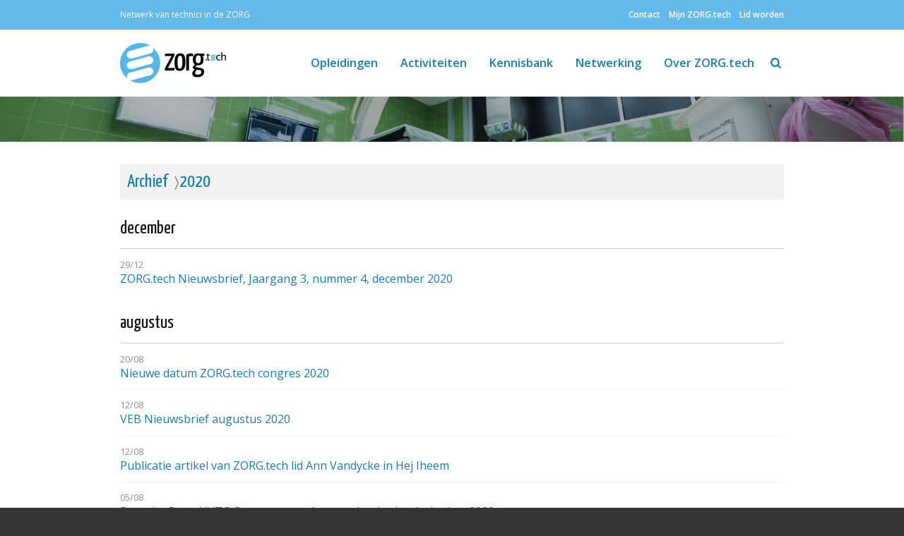

--- FILE ---
content_type: text/html; charset=UTF-8
request_url: https://www.zorg.tech/k/n773/news/archive/19742/2020
body_size: 6091
content:
<!DOCTYPE html>
<!--[if lt IE 9 ]><html lang="nl" class="no-js no-transform no-flexbox"><![endif]-->
<!--[if IE 9 ]><html lang="nl" class="no-js no-flexbox"><![endif]-->
<!--[if (gt IE 9)|!(IE)]><!--><html lang="nl" class="no-js"><!--<![endif]-->
<head>

<script type='text/javascript' src='/ui/uibase/script/setcookie.js?r=2b0fb64fe3071088dc4630093935479cfe20b7f0'></script>
<script type='text/javascript' src='/l/cookie_control/filter/default/6b86b273ff34fce19d6b804eff5a3f5747ada4eaa22f1d49c01e52ddb7875b4b'></script>
<meta itemprop="pb:time" content="1">
 <meta name='generator' content='Procurios' />
	<meta charset='UTF-8' />
	<meta http-equiv='X-UA-Compatible' content='IE=edge' />
	<title>2020 - ZORG.tech</title>
	<meta name='viewport' content='width=device-width, initial-scale=1' />
	<meta name='author' content='' />
	<link href='/ui/zorgtech-2017/img/favicon.ico' rel='shortcut icon' />

	
	

    
<link rel='stylesheet' type='text/css' media='print' href='/cache/udp18bxjlvuk.955668e2b396.css' />
<link rel='stylesheet' type='text/css' media='screen' href='/cache/3oaoo96ms78k8.955668e2b396.css' />
<link href='//fonts.googleapis.com/css?family=Open+Sans:400,400i,600,600i|Yanone+Kaffeesatz' rel='stylesheet'>
    <link rel='stylesheet' type='text/css' media='screen' href='/ui/uibase/style/pbutil.css?rev=936ee22c6760c7601820a01aadeb5a63a9c84a35' />
<script type='text/javascript' src='/ui/uibase/script/prototype/prototype-min.js?rev=2ce7626cd5fcfb3042f3ce6c532d9fd6b7e4e352'></script>
<script type='text/javascript' src='/ui/uibase/script/pblib/pblib.js?rev=397cb9ef2e7dec4e026c879b0066f2807e007912'></script>

	
<script type='text/javascript'>var digitalData = {"page":{"attributes":{"PBSiteID":"16194"},"pageInfo":{"pageID":"19741","pageName":"2020","language":"nl_NL","breadCrumbs":["VTDV  ","Systeem","Archief",2020]}},"user":[{"segment":{"loggedIn":"no"},"profile":[{"profileID":"-","countryCode":"US","attributes":[]}]}],"cookiePolicy":{"acceptancePolicy":"optIn","cookieTypeCategory":{"tracking":"tracking","statistics":"tracking","external":"external","functional":"essential"},"allowedCookieTypes":{"functional":true,"preferences":true,"statistics":true,"tracking":true,"external":true}},"pageInstanceID":"production"}</script>
    <script>
        window.dataLayer = window.dataLayer || [];
        function gtag(){ dataLayer.push(arguments); }

        gtag('consent', 'default', {"ad_storage":"granted","ad_user_data":"granted","ad_personalization":"granted","analytics_storage":"granted","functionality_storage":"granted","personalization_storage":"granted","security_storage":"granted"});
    </script>
<script>
    (function(w,d,s,l,i){w[l]=w[l]||[];w[l].push({'gtm.start':
        new Date().getTime(),event:'gtm.js'});var f=d.getElementsByTagName(s)[0],
        j=d.createElement(s),dl=l!='dataLayer'?'&l='+l:'';j.async=true;j.src=
        '//www.googletagmanager.com/gtm.js?id='+i+dl;f.parentNode.insertBefore(j,f);
    })(window,document,'script','dataLayer','GTM-PXFBCM');
</script>
<link rel='stylesheet' media='screen' href='/ui/zorgtech-2017/modules/mod_news/style/news.css?rev=cd2b3bce5dde341e437690829141a79a31457d0d' type='text/css' />

	
</head>
<body id='variantLinkPortal' class='body  modulepage mod-news'>
<noscript>
    <iframe src="//www.googletagmanager.com/ns.html?id=GTM-PXFBCM" height="0" width="0" style="display:none; visibility:hidden"></iframe>
</noscript>
<!-- ProBaseSpider noIndex -->
<div class='site site--stickyFooter'>
    <div class='canvas'>
        <div class="skipLinks">
            <a href="#navigation">Jump to navigation</a>
            <a href="#content">Jump to main content</a>
        </div>
        <div class='wrapper'>
            <div class='headerRibbon'>
                <div class='headerRibbon__content'>
                    <p class='headerRibbon__oneLiner'>
                        Netwerk van technici in de ZORG
                    </p>
                    <div class='headerRibbon__menuMeta'>
                        <ul><li class="nth-child1">                
            <a href="/contact">Contact</a></li><li class="nth-child2">                
            <a href="/mijn-zorg.tech">Mijn ZORG.tech</a></li><li class="nth-child3 last">                
            <a href="/lid-worden">Lid worden</a></li></ul>
                    </div>
                </div>
            </div>
            <div class='header'>
                <div class='header__content'>
                    <a href='/' class='header__logo' title='Back to the homepage'>
                        <img class='header__logoImage' src=/ui/zorgtech-2017/img/logo.png alt='ZORG.tech logo'>
                    </a>
                    <div class='header__menu'>
                        <div id='navigation' class='menuMain'>
                            <ul><li class="nth-child1">                
            <a href="/opleidingen" class="sub">Opleidingen</a><ul><li class="nth-child1">                
            <a href="/opleidingen/overzicht">Komende opleidingen</a></li><li class="nth-child2 last">                
            <a href="/opleidingen/archief">Archief</a></li></ul></li><li class="nth-child2">                
            <a href="/activiteiten" class="sub">Activiteiten</a><ul><li class="nth-child1">                
            <a href="/activiteiten/overzicht">Komende activiteiten</a></li><li class="nth-child2">                
            <a href="/activiteiten/congres">ZORG.tech Congres</a></li><li class="nth-child3">                
            <a href="/community/senioren">Senioren</a></li><li class="nth-child4 last">                
            <a href="/activiteiten/archief">Archief</a></li></ul></li><li class="nth-child3">                
            <a href="/kennisbank" class="sub">Kennisbank</a><ul><li class="nth-child1">                
            <a href="/kennisbank/documenten">Documenten</a></li><li class="nth-child2">                
            <a href="/kennisbank/realisaties-uit-de-sector">Realisaties uit de sector</a></li><li class="nth-child3">                
            <a href="/kennisbank/sectorrealisaties">Sectorrealisaties</a></li><li class="nth-child4">                
            <a href="/kennisbank/document-indienen">Document indienen</a></li><li class="nth-child5 last">                
            <a href="/kennisbank/zorg-techniek">Zorg &amp; Techniek</a></li></ul></li><li class="nth-child4">                
            <a href="/netwerking" class="sub">Netwerking</a><ul><li class="nth-child1">                
            <a href="/community/kringwerking">Kringwerking</a></li><li class="nth-child2">                
            <a href="/netwerking/forum">Forum</a></li><li class="nth-child3">                
            <a href="/netwerking/werkgroepen">Werkgroepen</a></li><li class="nth-child4">                
            <a href="/werkgroepen/contactformulier-werkgroepen-bouw-kwaliteit">Contactformulier werkgroepen bouw - kwaliteit - duurzaamheid</a></li><li class="nth-child5 last">                
            <a href="/community/senioren">Senioren</a></li></ul></li><li class="nth-child5 last">                
            <a href="/over-zorg.tech" class="sub">Over ZORG.tech</a><ul><li class="nth-child1">                
            <a href="/over-zorg.tech/waar-staat-zorg.tech-voor">Waar staat ZORG.tech voor?</a></li><li class="nth-child2">                
            <a href="/over-zorg.tech/zorg.tech-internationaal">ZORG.tech internationaal</a></li><li class="nth-child3">                
            <a href="/bestuur">Bestuur</a></li><li class="nth-child4">                
            <a href="/geschiedenis">Geschiedenis</a></li><li class="nth-child5 last">                
            <a href="/over-zorg.tech/in-de-pers">In de pers</a></li></ul></li></ul>
                            <a class='searchToggle icon-search' href='/zoeken'><span>Search</span></a>
                        </div>
                        <a class='menuToggle icon--menu' href='/sitemap'>Menu</a>
                    </div>
                </div>
            </div>

            <!-- search -->
            <div class='searchWrapper'>
                <div class='search u-maxWidth'>
                    <form method='get' action='/k/searchengine' class='quickSearch'>
                        <fieldset>
                            <label for='searchField'>Zoeken: </label>
                            <input id='searchField' type='text' name='q' value=''>
                            <button type='submit'>
                                <span class='inner-button'>Zoeken</span>
                            </button>
                        </fieldset>
                    </form>
                </div>
            </div>

            <div id='content' class='main'>
                <div class='main__hero'>
                    <div class='main__heroContent'>
<!-- /ProBaseSpider -->
                        <h1 class="pageTitle--visible">2020</h1>
<!-- ProBaseSpider noIndex -->
                    </div>
                </div>
                <div class='main__content'>
                    
<!-- /ProBaseSpider -->
                    <div
    id='art_0'
    class='article article-first article-odd article-1 article-last'
    >
        <div class='article_content article_kpage'><!-- ProBaseSpider noIndex --><div class='newsarchive'><h2 class='newsnavbar'><a href='/k/n773/news/archive/19742'>Archief</a> <span class='separator'>&gt;</span> <a href='/k/n773/news/archive/19742/2020'>2020</a></h2><h3 class='newsdateheader'>december</h3><ul class='newslist archive'><li><a href='/k/n773/news/view/27804/19742/zorg.tech-nieuwsbrief-jaargang-3-nummer-4-december-2020.html'><span class='date'>29/12</span><span class='sep'> - </span><span class='title' title=''>ZORG.tech Nieuwsbrief, Jaargang 3, nummer 4, december 2020</span></a></li></ul><h3 class='newsdateheader'>augustus</h3><ul class='newslist archive'><li><a href='/k/n773/news/view/27786/19742/nieuwe-datum-zorg.tech-congres-2020.html'><span class='date'>20/08</span><span class='sep'> - </span><span class='title' title=''>Nieuwe datum ZORG.tech congres 2020</span></a></li><li><a href='/k/n773/news/view/27782/19742/veb-nieuwsbrief-augustus-2020.html'><span class='date'>12/08</span><span class='sep'> - </span><span class='title' title=''>VEB Nieuwsbrief augustus 2020</span></a></li><li><a href='/k/n773/news/view/27780/19742/publicatie-artikel-van-zorg.tech-lid-ann-vandycke-in-hej-iheem.html'><span class='date'>12/08</span><span class='sep'> - </span><span class='title' title=''>Publicatie artikel van ZORG.tech lid Ann Vandycke in Hej Iheem</span></a></li><li><a href='/k/n773/news/view/27771/19742/save-the-date-nvtg-congres-gaat-door-op-donderdag-1-oktober-2020.html'><span class='date'>05/08</span><span class='sep'> - </span><span class='title' title=''>Save the Date: NVTG Congres gaat door op donderdag 1 oktober 2020</span></a></li></ul><h3 class='newsdateheader'>juli</h3><ul class='newslist archive'><li><a href='/k/n773/news/view/27770/19742/vlaamse-confederatie-bouw-webinar-12e-energiecongres-15-sept-2020.html'><span class='date'>31/07</span><span class='sep'> - </span><span class='title' title=''>Vlaamse Confederatie Bouw             Webinar 12e Energiecongres 15 sept 2020</span></a></li><li><a href='/k/n773/news/view/27749/19742/caru-overheidsopdrachten-nieuwsbrief-juli-2020.html'><span class='date'>24/07</span><span class='sep'> - </span><span class='title' title=''>CARU overheidsopdrachten  Nieuwsbrief Juli 2020</span></a></li><li><a href='/k/n773/news/view/27734/19742/save-the-date-vipa-studiedagen-12-en-27-oktober.html'><span class='date'>24/07</span><span class='sep'> - </span><span class='title' title=''>Save-the-date: VIPA studiedagen 12 en 27 oktober</span></a></li><li><a href='/k/n773/news/view/27731/19742/vvz-congres-2020-adem.html'><span class='date'>22/07</span><span class='sep'> - </span><span class='title' title=''>VVZ µCongres 2020 &#039;ADEM&#039;</span></a></li><li><a href='/k/n773/news/view/27730/19742/veb-nieuwsbrief-juli-2020.html'><span class='date'>22/07</span><span class='sep'> - </span><span class='title' title=''>VEB Nieuwsbrief juli 2020</span></a></li><li><a href='/k/n773/news/view/27729/19742/foto-wedstrijd-bemas.html'><span class='date'>10/07</span><span class='sep'> - </span><span class='title' title=''>FOTO wedstrijd BEMAS</span></a></li><li><a href='/k/n773/news/view/27727/19742/opera-nieuwsbrief-06.html'><span class='date'>08/07</span><span class='sep'> - </span><span class='title' title=''>OPERA nieuwsbrief 06</span></a></li><li><a href='/k/n773/news/view/27708/19742/caru-overheidsopdrachten-nieuwsbrief-juni-2020.html'><span class='date'>01/07</span><span class='sep'> - </span><span class='title' title=''>CARU Overheidsopdrachten  Nieuwsbrief juni 2020</span></a></li></ul><h3 class='newsdateheader'>juni</h3><ul class='newslist archive'><li><a href='/k/n773/news/view/27697/19742/vlaamse-confederatie-bouw-11-18-25-september-2020-campagne-de-bouw-van-morgen.html'><span class='date'>25/06</span><span class='sep'> - </span><span class='title' title=''>Vlaamse Confederatie Bouw 11-18-25 september 2020 campagne &quot;de bouw van morgen&quot;</span></a></li><li><a href='/k/n773/news/view/27687/19742/veb-nieuwsbrief-juni-2020.html'><span class='date'>12/06</span><span class='sep'> - </span><span class='title' title=''>VEB Nieuwsbrief juni 2020</span></a></li><li><a href='/k/n773/news/view/27682/19742/iheem-ifhe-ifhe-eu-covid-19-worldwide-update-issue-5.html'><span class='date'>12/06</span><span class='sep'> - </span><span class='title' title=''>IHEEM &amp; IFHE/IFHE EU COVID-19 Worldwide Update Issue 5</span></a></li><li><a href='/k/n773/news/view/27681/19742/escala-live-webinars-najaar-2020-zonder-verplaatsing-op-de-eerste-rij.html'><span class='date'>10/06</span><span class='sep'> - </span><span class='title' title=''>ESCALA : Live Webinars Najaar 2020: zonder verplaatsing op de eerste rij!</span></a></li><li><a href='/k/n773/news/view/27670/19742/ifhe-digest-2021-editorial-submissions-indienen-tot-24-06-2020.html'><span class='date'>04/06</span><span class='sep'> - </span><span class='title' title=''>IFHE Digest 2021 - Editorial Submissions indienen tot 24/06/2020</span></a></li><li><a href='/k/n773/news/view/27669/19742/caru-overheidsopdrachten-nieuwsbrief-mei-2020.html'><span class='date'>04/06</span><span class='sep'> - </span><span class='title' title=''>CARU Overheidsopdrachten nieuwsbrief mei 2020</span></a></li><li><a href='/k/n773/news/view/27668/19742/veb-webinar-energie-besparen-hoe-begin-je-eraan-16-6-2020.html'><span class='date'>04/06</span><span class='sep'> - </span><span class='title' title=''>VEB Webinar &#039;Energie besparen, hoe begin je eraan?&#039; 16/6/2020</span></a></li><li><a href='/k/n773/news/view/27667/19742/iheem-ifhe-ifhe-eu-worldwide-update-issue-4.html'><span class='date'>04/06</span><span class='sep'> - </span><span class='title' title=''>IHEEM, IFHE &amp; IFHE EU Worldwide Update Issue 4</span></a></li></ul><h3 class='newsdateheader'>mei</h3><ul class='newslist archive'><li><a href='/k/n773/news/view/27656/19742/veb-nieuwsbrief-mei-2020.html'><span class='date'>15/05</span><span class='sep'> - </span><span class='title' title=''>VEB Nieuwsbrief mei 2020</span></a></li><li><a href='/k/n773/news/view/27611/19742/update-on-progress-of-ifhe-teams-supporting-who-global-response-to-covid-19.html'><span class='date'>13/05</span><span class='sep'> - </span><span class='title' title=''>Update on progress of IFHE teams supporting WHO global response to COVID-19.</span></a></li><li><a href='/k/n773/news/view/27540/19742/iheem-ifhe-ifhe-eu-covid-19-worldwide-update-issue-3.html'><span class='date'>08/05</span><span class='sep'> - </span><span class='title' title=''>IHEEM &amp; IFHE/IFHE EU COVID-19 Worldwide Update Issue 3</span></a></li><li><a href='/k/n773/news/view/27509/19742/in-memoriam-roger-peeters.html'><span class='date'>06/05</span><span class='sep'> - </span><span class='title' title=''>In memoriam Roger Peeters</span></a></li><li><a href='/k/n773/news/view/27508/19742/zorg.tech-nieuwsbrief-jaargang-3-nummer-2-mei-2020.html'><span class='date'>06/05</span><span class='sep'> - </span><span class='title' title=''>ZORG.tech Nieuwsbrief Jaargang 3, Nummer 2, mei 2020</span></a></li><li><a href='/k/n773/news/view/27507/19742/veb-studiedagen-vipa-op-12-en-27-oktober-2020.html'><span class='date'>06/05</span><span class='sep'> - </span><span class='title' title=''>VEB Studiedagen VIPA op 12 en 27 oktober 2020</span></a></li><li><a href='/k/n773/news/view/27506/19742/escala-opleidingen.html'><span class='date'>06/05</span><span class='sep'> - </span><span class='title' title=''>Escala opleidingen</span></a></li><li><a href='/k/n773/news/view/27505/19742/caru-overheidsopdrachten-2020-nieuwsbrief-april-2020.html'><span class='date'>06/05</span><span class='sep'> - </span><span class='title' title=''>CARU Overheidsopdrachten 2020 nieuwsbrief april 2020</span></a></li></ul><h3 class='newsdateheader'>april</h3><ul class='newslist archive'><li><a href='/k/n773/news/view/27494/19742/iheem-ifhe-eu-worldwide-covid-19-newsletter-issue-2.html'><span class='date'>24/04</span><span class='sep'> - </span><span class='title' title=''>IHEEM &amp; IFHE EU &amp; Worldwide COVID-19 newsletter issue 2</span></a></li><li><a href='/k/n773/news/view/27484/19742/veb-nieuwsbrief-april-2020.html'><span class='date'>22/04</span><span class='sep'> - </span><span class='title' title=''>VEB Nieuwsbrief april 2020</span></a></li><li><a href='/k/n773/news/view/27483/19742/iheem-ifhe-eu-covid-19-worldwide-newsletter-issue-1.html'><span class='date'>22/04</span><span class='sep'> - </span><span class='title' title=''>IHEEM &amp; IFHE-EU COVID-19  Worldwide newsletter issue 1</span></a></li><li><a href='/k/n773/news/view/27482/19742/ifhe-request-to-support-who-in-responding-to-covid-19-pandemic.html'><span class='date'>22/04</span><span class='sep'> - </span><span class='title' title=''>IFHE Request to support WHO in responding to COVID-19 pandemic.</span></a></li><li><a href='/k/n773/news/view/27453/19742/ifhe-eu-covid-19-note-from-the-president-peter-sellars.html'><span class='date'>08/04</span><span class='sep'> - </span><span class='title' title=''>IFHE-EU COVID-19 note from the President Peter Sellars</span></a></li><li><a href='/k/n773/news/view/27450/19742/hfdv-facility-awards-2020-warme-oproep-stem.html'><span class='date'>08/04</span><span class='sep'> - </span><span class='title' title=''>HFDV : Facility Awards 2020 warme oproep - stem</span></a></li><li><a href='/k/n773/news/view/27449/19742/vvz-nieuwsbrief-covid-19-april-2020.html'><span class='date'>08/04</span><span class='sep'> - </span><span class='title' title=''>VVZ nieuwsbrief &#039;Covid-19&#039; april 2020</span></a></li><li><a href='/k/n773/news/view/27444/19742/veb-online-leermomenten.html'><span class='date'>02/04</span><span class='sep'> - </span><span class='title' title=''>VEB online leermomenten</span></a></li></ul><h3 class='newsdateheader'>maart</h3><ul class='newslist archive'><li><a href='/k/n773/news/view/27413/19742/caru-overheidsopdrachten-nieuwsbrief-maart-2020.html'><span class='date'>25/03</span><span class='sep'> - </span><span class='title' title=''>CARU overheidsopdrachten Nieuwsbrief Maart 2020</span></a></li><li><a href='/k/n773/news/view/27379/19742/veb-webinars-30-en-31-maart-2020-engergieprestatiecontract.html'><span class='date'>19/03</span><span class='sep'> - </span><span class='title' title=''>VEB  Webinars 30 en 31 maart 2020  Engergieprestatiecontract</span></a></li><li><a href='/k/n773/news/view/27378/19742/uitgesteld-zorg.tech-congres-07-mei-2020-te-antwerp-expo.html'><span class='date'>19/03</span><span class='sep'> - </span><span class='title' title=''>UITGESTELD : ZORG.tech congres 07 mei 2020 te Antwerp Expo</span></a></li><li><a href='/k/n773/news/view/27376/19742/nvtg-congres-uitgesteld-naar-oktober-2020.html'><span class='date'>18/03</span><span class='sep'> - </span><span class='title' title=''>NVTG congres uitgesteld naar oktober 2020</span></a></li><li><a href='/k/n773/news/view/27352/19742/veb-nieuwsbrief-maart-2020.html'><span class='date'>12/03</span><span class='sep'> - </span><span class='title' title=''>VEB Nieuwsbrief maart 2020</span></a></li><li><a href='/k/n773/news/view/27349/19742/hfdv-nieuw-bestuur-maart-2020.html'><span class='date'>12/03</span><span class='sep'> - </span><span class='title' title=''>HFDV nieuw bestuur maart 2020</span></a></li><li><a href='/k/n773/news/view/27342/19742/vvz-nieuwsbrief-maart-2020.html'><span class='date'>11/03</span><span class='sep'> - </span><span class='title' title=''>VVZ nieuwsbrief maart 2020</span></a></li><li><a href='/k/n773/news/view/26822/19742/veb-energieprestatiecontracten-infosessies.html'><span class='date'>05/03</span><span class='sep'> - </span><span class='title' title=''>VEB Energieprestatiecontracten infosessies</span></a></li><li><a href='/k/n773/news/view/26821/19742/oproep-projecten-duurzame-warmte-vanuit-vipa.html'><span class='date'>05/03</span><span class='sep'> - </span><span class='title' title=''>Oproep Projecten duurzame warmte vanuit VIPA</span></a></li></ul><h3 class='newsdateheader'>februari</h3><ul class='newslist archive'><li><a href='/k/n773/news/view/26769/19742/caru-overheidsopdrachten-nieuwsbrief-februari-2020.html'><span class='date'>28/02</span><span class='sep'> - </span><span class='title' title=''>CARU Overheidsopdrachten Nieuwsbrief Februari 2020</span></a></li><li><a href='/k/n773/news/view/26630/19742/vlaamse-confederatie-bouw-12de-energiecongres-24-maart-2020.html'><span class='date'>13/02</span><span class='sep'> - </span><span class='title' title=''>Vlaamse Confederatie Bouw : 12de Energiecongres 24 maart 2020</span></a></li></ul><h3 class='newsdateheader'>januari</h3><ul class='newslist archive'><li><a href='/k/n773/news/view/26509/19742/caru-overheidsopdrachten-nieuwsbrief-januari-2020.html'><span class='date'>29/01</span><span class='sep'> - </span><span class='title' title=''>CARU Overheidsopdrachten Nieuwsbrief Januari 2020</span></a></li><li><a href='/k/n773/news/view/26508/19742/vlaamse-confederatie-bouw-12e-energiecongres-24-maart-2020.html'><span class='date'>29/01</span><span class='sep'> - </span><span class='title' title=''>Vlaamse Confederatie Bouw  12e Energiecongres 24 maart 2020</span></a></li><li><a href='/k/n773/news/view/26507/19742/vvz-nieuwsbrief-januari-2020.html'><span class='date'>29/01</span><span class='sep'> - </span><span class='title' title=''>VVZ nieuwsbrief januari 2020</span></a></li><li><a href='/k/n773/news/view/26503/19742/veb-nieuwsbrief-januari-2020.html'><span class='date'>29/01</span><span class='sep'> - </span><span class='title' title=''>VEB Nieuwsbrief januari 2020</span></a></li><li><a href='/k/n773/news/view/26496/19742/exclusief-prof-themabezoek-bij-imec-leuven.html'><span class='date'>27/01</span><span class='sep'> - </span><span class='title' title=''>EXCLUSIEF PRoF THEMABEZOEK BIJ IMEC LEUVEN</span></a></li><li><a href='/k/n773/news/view/26447/19742/escala-uw-persoonlijk-opleidingsaanbod-2020.html'><span class='date'>17/01</span><span class='sep'> - </span><span class='title' title=''>Escala uw persoonlijk opleidingsaanbod 2020</span></a></li><li><a href='/k/n773/news/view/26424/19742/veb-uitnodiging-programma-energiebeurs-d.o.e.n-volledig.html'><span class='date'>16/01</span><span class='sep'> - </span><span class='title' title=''>VEB Uitnodiging :  Programma Energiebeurs D.O.E.N volledig</span></a></li><li><a href='/k/n773/news/view/26336/19742/aftsh-nieuwsbrief-2019.html'><span class='date'>10/01</span><span class='sep'> - </span><span class='title' title=''>AFTSH nieuwsbrief 2019</span></a></li><li><a href='/k/n773/news/view/26335/19742/nieuwsbrief-zorg.tech-jaargang-3-nummer-1.html'><span class='date'>10/01</span><span class='sep'> - </span><span class='title' title=''>Nieuwsbrief ZORG.tech, jaargang 3, nummer 1</span></a></li><li><a href='/k/n773/news/view/26329/19742/seminarie-04-febr-2020-20-jaar-facility-management.html'><span class='date'>09/01</span><span class='sep'> - </span><span class='title' title=''>Seminarie 04 febr 2020 : 20 jaar Facility Management</span></a></li><li><a href='/k/n773/news/view/26326/19742/caru-overheidsopdrachten-2019-nieuwsbrief-december-2019.html'><span class='date'>09/01</span><span class='sep'> - </span><span class='title' title=''>CARU OVERHEIDSOPDRACHTEN 2019  NIEUWSBRIEF DECEMBER 2019</span></a></li></ul></div><!-- /ProBaseSpider --></div>
</div>
<!-- ProBaseSpider noIndex -->
                </div>
            </div>
        </div>
        <div class='footer'>
            <div class='footer__doormat'>
                <div class='footer__doormatContent u-clearfix'>
                    <div class='footer__doormatCompanyInfo'>
                        <a class='footer__doormatLogo' href='/'>
                            <img class='footer__doormatLogoImage' src=/ui/zorgtech-2017/img/logo.png alt='ZORG.tech logo'>
                        </a>
                        <ul class='footer__doormatContactInfo'>
                            <li class='footer__doormatPhone'>+32 3 275 70 95</li>
                            <li class='footer__doormatEmail'>
                                <a class='footer__doormatEmailLink' href='mailto:info@zorg.tech'>info@zorg.tech</a>
                            </li>
                        </ul>
                    </div>
                    <div class='footer__doormatMenu'>
                        <ul><li class="nth-child1 last">                
            <a href="/over-zorg.tech/waar-staat-zorg.tech-voor" class="sub">Over ZORG.tech</a><ul><li class="nth-child1">                
            <a href="/over-zorg.tech/waar-staat-zorg.tech-voor">Waar staat ZORG.tech voor?</a></li><li class="nth-child2">                
            <a href="/over-zorg.tech/zorg.tech-internationaal">ZORG.tech internationaal</a></li><li class="nth-child3">                
            <a href="/bestuur">Bestuur</a></li><li class="nth-child4">                
            <a href="/geschiedenis">Geschiedenis</a></li><li class="nth-child5 last">                
            <a href="/over-zorg.tech/in-de-pers">In de pers</a></li></ul></li></ul>
                    </div>
                </div>
            </div>
            <div class='footer__bottom'>
                <div class='footer__bottomContent u-clearfix'>
                    <div class='footer__socialMedia'>
                        <p class='u-visuallyHidden'>Visit our social media pages: </p>
                        <ul class='socialMedia'>
                            
                            
                            <li class='socialMedia__item'><a class='socialMedia__button socialMedia__button--linkedin' href='https://www.linkedin.com/company/zorg-tech/' target='_blank'><span class='socialMedia__name'>LinkedIn</span></a></li>
                            
                        </ul>
                    </div>
                    <div class="footer__poweredBy">
                        <span>Powered by <a class="footer__poweredByLink" href="http://www.procurios.com" target="_blank">Procurios</a></span>
                    </div>
                    <div class='footer__bottomMenu'>
                        <ul><li class="nth-child1">                
            <a href="/sitemap">Sitemap</a></li><li class="nth-child2">                
            <a href="/logout">Uitloggen</a></li><li class="nth-child3">                
            <a href="/over-zorg.tech/disclaimer">Disclaimer</a></li><li class="nth-child4 last">                
            <a href="/over-zorg.tech/algemene-voorwaarden">Algemene voorwaarden</a></li></ul>
                    </div>
                </div>
            </div>
        </div>
    </div>
</div>
<div class='sideTray'>
    <a class='sideTrayToggle icon--close' href='/' data-event='closeSideTray'>Close</a>
    <div class='menuSideTray'>
        <ul><li class="nth-child1">                
            <a href="/opleidingen" class="sub">Opleidingen</a><ul><li class="nth-child1">                
            <a href="/opleidingen/overzicht">Komende opleidingen</a></li><li class="nth-child2 last">                
            <a href="/opleidingen/archief">Archief</a></li></ul></li><li class="nth-child2">                
            <a href="/activiteiten" class="sub">Activiteiten</a><ul><li class="nth-child1">                
            <a href="/activiteiten/overzicht">Komende activiteiten</a></li><li class="nth-child2">                
            <a href="/activiteiten/congres">ZORG.tech Congres</a></li><li class="nth-child3">                
            <a href="/community/senioren">Senioren</a></li><li class="nth-child4 last">                
            <a href="/activiteiten/archief">Archief</a></li></ul></li><li class="nth-child3">                
            <a href="/kennisbank" class="sub">Kennisbank</a><ul><li class="nth-child1">                
            <a href="/kennisbank/documenten">Documenten</a></li><li class="nth-child2">                
            <a href="/kennisbank/realisaties-uit-de-sector">Realisaties uit de sector</a></li><li class="nth-child3">                
            <a href="/kennisbank/sectorrealisaties">Sectorrealisaties</a></li><li class="nth-child4">                
            <a href="/kennisbank/document-indienen">Document indienen</a></li><li class="nth-child5 last">                
            <a href="/kennisbank/zorg-techniek">Zorg &amp; Techniek</a></li></ul></li><li class="nth-child4">                
            <a href="/netwerking" class="sub">Netwerking</a><ul><li class="nth-child1">                
            <a href="/community/kringwerking">Kringwerking</a></li><li class="nth-child2">                
            <a href="/netwerking/forum">Forum</a></li><li class="nth-child3">                
            <a href="/netwerking/werkgroepen">Werkgroepen</a></li><li class="nth-child4">                
            <a href="/werkgroepen/contactformulier-werkgroepen-bouw-kwaliteit">Contactformulier werkgroepen bouw - kwaliteit - duurzaamheid</a></li><li class="nth-child5 last">                
            <a href="/community/senioren">Senioren</a></li></ul></li><li class="nth-child5 last">                
            <a href="/over-zorg.tech" class="sub">Over ZORG.tech</a><ul><li class="nth-child1">                
            <a href="/over-zorg.tech/waar-staat-zorg.tech-voor">Waar staat ZORG.tech voor?</a></li><li class="nth-child2">                
            <a href="/over-zorg.tech/zorg.tech-internationaal">ZORG.tech internationaal</a></li><li class="nth-child3">                
            <a href="/bestuur">Bestuur</a></li><li class="nth-child4">                
            <a href="/geschiedenis">Geschiedenis</a></li><li class="nth-child5 last">                
            <a href="/over-zorg.tech/in-de-pers">In de pers</a></li></ul></li></ul>
    </div>
    <div class='menuMetaSideTray'>
        <ul><li class="nth-child1">                
            <a href="/contact">Contact</a></li><li class="nth-child2">                
            <a href="/mijn-zorg.tech">Mijn ZORG.tech</a></li><li class="nth-child3 last">                
            <a href="/lid-worden">Lid worden</a></li></ul>
    </div>
    
            <!-- ProBaseSpider noIndex -->
            <form method='get' action='/k/searchengine' id='quick-search' class='quickSearch'>
            <fieldset><label for='searchfield'>Zoeken: </label>
            <input id='searchfield' type='text' name='q' value='' />
            <button type='submit'><span class='inner-button'>Zoeken</span></button></fieldset></form>
            <!-- /ProBaseSpider -->
</div>



<script src='/cache/1_djibflr6u9e.955668e2b396.js'></script>
<script src='/cache/1_2fdi4qbjoqhwk.955668e2b396.js'></script>
<!-- /ProBaseSpider -->

</body>
</html>


--- FILE ---
content_type: text/css
request_url: https://www.zorg.tech/cache/3oaoo96ms78k8.955668e2b396.css
body_size: 5054
content:
  *{box-sizing:border-box;}html{font-family:sans-serif;-ms-text-size-adjust:100%;-webkit-text-size-adjust:100%;box-sizing:border-box;}*,*:before,*:after{box-sizing:inherit;}*:before,*:after{speak:none;}body{margin:0;}article,aside,details,figcaption,figure,footer,header,main,menu,nav,section,summary{display:block;}audio,canvas,progress,video{display:inline-block;vertical-align:baseline;}a{background-color:transparent;}a:active,a:hover{outline:0;}b,strong{font-weight:inherit;}b,strong{font-weight:bolder;}small{font-size:80%;}sub,sup{font-size:75%;line-height:0;position:relative;vertical-align:baseline;}sup{top:-0.5em;}sub{bottom:-0.25em;}code,kbd,pre,samp{font-family:monospace,monospace;font-size:14px;}button,input,optgroup,select,textarea{font:inherit;margin:0;}button{overflow:visible;}button,select{text-transform:none;}button,html input[type="button"],input[type="reset"],input[type="submit"]{-webkit-appearance:button;cursor:pointer;}button[disabled],html input[disabled]{cursor:default;}button::-moz-focus-inner,input::-moz-focus-inner{border:0;padding:0;}input{line-height:normal;}input[type="checkbox"],input[type="radio"]{box-sizing:border-box;padding:0;}input[type="number"]::-webkit-inner-spin-button,input[type="number"]::-webkit-outer-spin-button{height:auto;}input[type="search"]{-webkit-appearance:textfield;}input[type="search"]::-webkit-search-cancel-button,input[type="search"]::-webkit-search-decoration{-webkit-appearance:none;}fieldset{border:1px solid #ddd;margin:0 2px;padding:1.5em;}legend{border:0;padding:0;}textarea{overflow:auto;}optgroup{font-weight:bold;}  html,body{height:100%;min-height:100%;}body{font-family:'Open Sans',sans-serif;font-size:14px;line-height:1.5;color:#333;-webkit-font-smoothing:antialiased;-moz-osx-font-smoothing:grayscale;font-smooth:always;}@media screen and (min-width:600px){body{font-size:16px;}}p{margin-top:0;}ul,ol{margin:0 0 1.5em;padding-left:1.5em;}a{color:#127db3;}a:hover,a:active{color:#63b9e9;}h1,h2,h3,h4,h5,h6,legend{margin:0 0 0.5em;font-family:'Yanone Kaffeesatz',sans-serif;font-weight:normal;line-height:1.2;color:#111;}h1,.newsitem .newsitemtitle{font-size:3em;}h2{font-size:2em;}@media screen and (min-width:600px){h1,.newsitem .newsitemtitle{font-size:4em;}h2{font-size:2.2em;}}h3,legend{font-size:1.6em;}h4{font-size:1.2em;line-height:1.3;}h5,h6{font-size:1em;line-height:1.4;}blockquote{padding:0 1.4em;border-left-style:solid;border-left-width:4px;font-style:italic;}blockquote cite a{color:grey;}img{max-width:100%;height:auto;}input[type="radio"]:focus{}button,.button,.cta-button,.nl-link a,.mmt-mdp-cta,.mmt-mdp-new-account .mmt-mdp-call-to-action{display:inline-block;padding:0.5em 1.5em 0.6em;margin:6px 0.5em 6px 0;border:1px solid #127db3;border-radius:5px;line-height:normal;text-decoration:none;color:#fff;background-color:#127db3;transition:all 0.3s;box-shadow:0 2px 5px 0 rgba(0,0,0,0.16),0 2px 10px 0 rgba(0,0,0,0.12);}button:hover,.button:hover,.cta-button:hover,.nl-link a:hover,.mmt-mdp-cta:hover,.mmt-mdp-new-account .mmt-mdp-call-to-action:hover{border-color:#63b9e9;background-color:#63b9e9;text-decoration:none;color:#fff;box-shadow:0 5px 11px 0 rgba(0,0,0,0.18),0 4px 15px 0 rgba(0,0,0,0.15);}button.sec,button.previous,.button,.mmt-mdp-cta,.mmt-mdp-new-account .mmt-mdp-call-to-action{color:#127db3;box-shadow:none;background-color:transparent;}button.sec:hover,button.previous:hover,.button:hover,.mmt-mdp-cta:hover,.mmt-mdp-new-account .mmt-mdp-call-to-action:hover{box-shadow:none;color:#63b9e9;background-color:transparent;}@font-face{font-family:'icons';src:url('/ui/zorgtech-2017/style/../font/icons.woff2') format('woff2'),url('/ui/zorgtech-2017/style/../font/icons.woff') format('woff')}[class^="icon-"]:before,[class*=" icon-"]:before{font-family:"icons";font-style:normal;font-weight:normal;speak:none;display:inline-block;text-decoration:inherit;width:1em;margin-right:.2em;text-align:center;font-variant:normal;text-transform:none;line-height:1em;margin-left:.2em;}.icon-plus-squared-alt:before{content:'\2b';}.icon-facebook:before{content:'\66';}.icon-linkedin:before{content:'\69';}.icon-twitter:before{content:'\74';}.icon-cancel:before{content:'\d7';}.icon-left-open:before{content:'\2190';}.icon-right-open:before{content:'\2192';}.icon-minus-squared-alt:before{content:'\2212';}.icon-youtube-play:before{content:'\25ba';}.icon-menu:before{content:'\2630';}.icon-up-big:before{content:'\27f0';}.icon-down-big:before{content:'\27f1';}.icon-calendar:before{content:'📆';}.icon-location:before{content:'📍';}.icon-phone:before{content:'📞';}.icon-mail-alt:before{content:'📧';}.icon-search:before{content:'🔎';}.icon-tag:before{content:'🔖';}.main__hero{background-image:url(/ui/zorgtech-2017/style/../img/hero.jpg?scaleType=3&width=1800&height=750);}.site{position:relative;right:0;min-height:100%;background-color:#fff;z-index:20;transition:0.3s;box-shadow:0 2px 5px 0 rgba(0,0,0,0.16),0 2px 10px 0 rgba(0,0,0,0.12);}.canvas{width:100%;min-height:100%;margin:0 auto;overflow:hidden;}.site--stickyFooter .wrapper{min-height:100%;}.body--sideTrayIsOpen .site{-webkit-transform:translate(-300px,0);-ms-transform:translate(-300px,0);transform:translate(-300px,0);}#googlemapscontainer{overflow:hidden;}.table-wrapper{overflow-x:auto;}.skipLinks a{position:absolute;left:-999em;}.skipLinks a:focus{left:calc(50% - 90px - 0.5em);margin:1em 0 0 1em;padding:0.5em;width:180px;text-align:center;}.TimeLineSwitcher__mosaic,.TimeLineSwitcher__image{background-color:transparent !important;}.headerRibbon{position:relative;overflow:hidden;padding:0 10px;font-size:12px;z-index:2;color:#fff;background-color:#63b9e9;}.headerRibbon__content{max-width:940px;margin:0 auto;}.headerRibbon__oneLiner{float:left;margin:0;padding:1em 0;}.headerRibbon__menuMeta{display:none;float:right;}@media screen and (min-width:760px){.headerRibbon__menuMeta{display:block;}}.headerRibbon a{text-decoration:none;color:#fff;}.headerRibbon ul{display:inline-block;margin:0;padding:0;list-style:none;}.headerRibbon li{display:inline-block;margin-left:1em;}.headerRibbon a{display:block;padding:1em 0;font-weight:bold;}.header{position:relative;padding:0 10px;z-index:999;background-color:#fff;}.header__content{display:table;width:100%;max-width:940px;margin:0 auto;padding:0.6em 0;}@media screen and (min-width:600px){.header__content{padding:1.2em 0;}}.header__logo{display:table-cell;vertical-align:middle;}.header__logoImage{display:block;width:150px;border:0;}.header__menu{display:table-cell;text-align:right;vertical-align:middle;}  .main{padding:0 10px;}.main__hero{position:relative;margin:0 -10px;background-color:#828282;background-position:50%;background-size:cover;}.main__hero::before{position:absolute;display:block;content:'';top:0;right:0;bottom:0;left:0;background-color:rgba(0,0,0,0.3);}.main__heroContent{max-width:940px;margin:0 auto;padding:2em;}h1{position:absolute;left:-999em;margin:0;text-align:center;color:#fff;}h1.pageTitle--visible{position:relative;left:auto;}.main__content{max-width:940px;margin:0 auto;padding:2em 0;}.article_content{position:relative;}.article_template{width:auto;}iframe[src*='google.com/maps']{max-width:100%;max-height:80vh;}.footer{clear:left;font-size:0.9em;}.footer__doormat{overflow:hidden;padding:0 10px;}.footer__doormat a{text-decoration:none;color:#333;}.footer__doormat a:hover{color:#63b9e9;}.footer__doormatContent{max-width:940px;margin:1em auto 3em;padding-top:3em;border-top:1px solid #f2f2f2;}.footer__doormatCompanyInfo{margin-bottom:2em;}.footer__doormatLogo{display:block;max-width:150px;margin-bottom:1em;}.footer__doormatContactInfo{margin:0;padding:0;list-style:none;}.footer__doormatMenu ul{margin:0;padding:0;list-style:none;}.footer__doormatMenu a{display:block;padding:0.25em 0;}.footer__doormatMenu > ul > li{margin-bottom:1em;}.footer__doormatMenu > ul > li > a{font-family:'Yanone Kaffeesatz',sans-serif;font-size:1.5em;color:#111;}.footer__doormatPhone::before,.footer__doormatEmail::before{font-family:'icons';display:inline-block;width:1em;margin-right:0.5em;color:#555;speak:none;}.footer__doormatPhone::before{content:'\1f4de';}.footer__doormatEmail::before{content:'\1f4e7';}@media screen and (min-width:500px){.footer__doormatCompanyInfo{float:left;width:250px;}.footer__doormatMenu{margin-left:250px;}}@media screen and (min-width:850px){.footer__doormatCompanyInfo{width:25%;}.footer__doormatMenu{margin-left:25%;}.footer__doormatMenu > ul > li{float:left;width:calc(100% / 3);padding-right:20px;}}.footer__bottom{overflow:hidden;padding:0 10px;background-color:#f2f2f2;}.footer__bottomContent{max-width:940px;margin:0 auto;}.footer__bottomMenu ul{margin:1.2em 0;padding:0;}.footer__bottomMenu li{display:inline;margin-right:1em;}.footer__bottomMenu a{text-decoration:none;font-size:0.9em;color:#7f7f7f;}.footer__bottomMenu a:hover{color:#333;}.footer__socialMedia{margin:1em 0;}.footer__poweredBy{float:right;margin:1.2em 1em;}.footer__poweredBy span{font-size:.9em;color:#7f7f7f;}@media screen and (min-width:760px){.footer__bottomMenu{float:left;}.footer__socialMedia{float:right;}}  .menuToggle,.menuToggle:hover{text-decoration:none;}.menuToggle{display:inline-block;white-space:nowrap;}.menuToggle::after{content:'\2630';display:inline-block;margin-left:0.5em;speak:none;}@media screen and (min-width:760px){.menuToggle{display:none;}}.menuMain{display:none;vertical-align:top;}.menuMain a,.menuMain a:hover{text-decoration:none;}.menuMain .active a{color:#63b9e9;}.menuMain ul{display:inline-block;margin:0;padding:0;list-style:none;}.menuMain > ul > li{position:relative;display:inline-block;margin-left:1em;}@media screen and (min-width:850px){.menuMain > ul > li{margin-left:2em;}}.menuMain > ul > li > a{display:block;padding:1em 0;font-weight:bold;}.menuMain li > ul{text-align:left;white-space:normal;z-index:1;background-color:#fff;}.menuMain li > ul::before{position:absolute;content:'';right:20px;top:-5px;width:0;height:0;border-left:5px solid transparent;border-right:5px solid transparent;border-bottom:5px solid white;}.menuMain li > ul a,.menuMain .active > ul a{display:block;width:200px;padding:6px 20px;font-size:0.8em;line-height:1.2em;color:#7f7f7f;}.menuMain li > ul a:hover,.menuMain li > ul .active a{color:#111;}.menuMain li .nth-child1{margin-top:15px;}.menuMain li .last{margin-bottom:15px;}.menuMain li > ul{position:absolute;overflow:hidden;right:0;max-height:0;border-radius:5px;opacity:0;-webkit-transform:translate(0,20px);-ms-transform:translate(0,20px);transform:translate(0,20px);box-shadow:0 10px 50px rgba(0,0,0,0.3);transition:opacity 0.3s,transform 0.3s,max-height 0s 0.3s;}.no-touch .menuMain li:hover > ul,.menuMain li.sub--touch > ul{overflow:visible;max-height:499px;opacity:1;-webkit-transform:translate(0,0);-ms-transform:translate(0,0);transform:translate(0,0);transition-delay:0s;}@media screen and (min-width:760px){.menuMain{display:inline-block;}}.searchToggle{display:inline-block;margin-left:1em;}.searchToggle span{display:none;}.quickSearch fieldset{position:relative;margin:1.5em;}.sideTray .quickSearch fieldset{margin:1.5em 0;}.quickSearch label{display:none;}.quickSearch input[type='text']{width:100%;}.quickSearch button{position:absolute;top:0;right:0;margin-right:0;}.searchWrapper{position:absolute;width:100%;overflow:hidden;z-index:1;background:#e4e4e4;background:rgba(228,228,228,0.9);transform:translateY(-140px);-ms-transform:translateY(-140px);transition:transform .3s ease;}.searchWrapper .quickSearch{width:100%;max-width:960px;margin:1em auto;}.body--searchWrapperIsOpen .searchWrapper{transform:translateY(0);-ms-transform:translateY(0);}body{background-color:#333;}.sideTray{position:absolute;top:0;right:0;bottom:0;width:300px;padding:60px 30px;background-color:#333;max-height:0;overflow:hidden;opacity:0;z-index:10;visibility:hidden;transition:all 0s 0.3s;}.body--sideTrayIsOpen .sideTray{max-height:999em;overflow:visible;opacity:1;visibility:visible;transition-delay:0s;}.sideTrayToggle{position:absolute;top:15px;right:15px;text-decoration:none;color:#ccc;}.sideTrayToggle:hover{text-decoration:none;color:#fff;}.sideTrayToggle::after{content:'\d7';display:inline-block;margin-left:0.3em;font-family:'icons';}.menuSideTray a,.menuSideTray a:hover{text-decoration:none;}.menuSideTray ul{margin:0;padding:0;list-style:none;}.menuSideTray a{display:block;padding:10px 0;line-height:1.2em;color:#ccc;}.menuSideTray a:hover,.menuSideTray .active > a{color:#fff;}.menuSideTray .sub:after{content:'\2b';display:inline-block;width:1em;margin-top:0.1em;margin-left:0.5em;font-family:'icons';font-style:normal;font-weight:normal;font-variant:normal;text-decoration:inherit;text-align:center;line-height:1em;vertical-align:top;text-transform:none;}.menuSideTray .active .sub:after{content:'\2212';}.menuSideTray li > ul a{padding:5px 0 5px 15px;}.menuSideTray li > ul{max-height:0;opacity:0;overflow:hidden;transition:all 0.3s;}.menuSideTray .active > ul,.menuSideTray .sub--touch > ul{max-height:499px;opacity:1;overflow:visible;}.menuMetaSideTray{margin-top:1.5em;padding-top:1.5em;border-top:1px solid #505050;font-size:0.8em;}.menuMetaSideTray a,.menuMetaSideTray a:hover{text-decoration:none;}.menuMetaSideTray ul{margin:0;padding:0;list-style:none;}.menuMetaSideTray a{display:block;padding:10px 0;line-height:1.2em;color:#ccc;}.menuMetaSideTray a:hover,.menuMetaSideTray .active > a{color:#fff;}fieldset{padding:0;border:none;}div.field{margin-bottom:.8em;}.subtitle{font-size:.75em;}.field_sep{display:block;clear:both;}select,.proFormText,input[type='text']{width:100%;padding:0.5em 0.7em 0.6em;margin:6px 0;border:1px solid #ccc;border-radius:5px;line-height:normal;background:#fafafa;transition:all .15s ease-in-out;}@media (min-width:768px){select,.proFormText,input[type='text']{width:auto;}.w-xsmall{width:20%;}.w-small{width:40%;}.w-medium{width:60%;}.w-large{width:80%;}.w-xlarge{width:100%;}}select:focus,.proFormText:focus,input[type='text']:focus{background-color:#fff;}select{height:2.6em;padding:0 0.7em;line-height:2.6em;}.fieldinput .icon{margin-left:.3em;vertical-align:middle;}fieldset.collapsed{border-top:1px solid #e4e4e4;}fieldset.collapsable legend,fieldset.collapsed legend{position:relative;padding-left:1.2em;cursor:pointer;}fieldset.collapsable legend:before,fieldset.collapsed legend:before{position:absolute;top:50%;left:0;content:'\2013';display:inline-block;width:1.25em;margin-top:-0.78em;padding-bottom:.15em;border:1px solid #e4e4e4;border-radius:.2em;line-height:1.1em;font-size:.7em;font-style:normal;font-weight:normal;font-variant:normal;text-transform:none;text-decoration:inherit;text-align:center;color:#666;-webkit-font-smoothing:antialiased;-moz-osx-font-smoothing:grayscale;}fieldset.collapsed legend:before{content:'+';}fieldset.collapsed div.field,fieldset.collapsed div.formrow,fieldset.collapsed div.actionpanel,fieldset.collapsed table,fieldset.collapsed fieldset{position:absolute;left:-999em;top:-999em;}input[disabled]{border-color:#e6e6e6;color:#999;}span.req{color:#e62424;}@media screen and (min-width:580px){.formrow > .field{float:left;width:49%;margin-right:1%;}}.h-xsmall{height:4em;}.h-small{height:8em;}.h-medium{height:10em;}.h-large{height:20em;}.h-xlarge{height:40em;}.formfielderror strong{font-weight:normal;color:#e62424;}.formfielderror:target{margin-top:-4em;padding-top:4em;}.formfielderror:target strong{font-weight:bold;}.invalid input,.invalid select{border-color:#ff9393 !important;background-color:#fff6f6;}.proFormListRadio{margin:6px 0;padding:0;list-style:none;}.proFormListRadio input{float:left;margin-top:.21em;}.proFormListRadio label{display:block;margin-left:22px;}@media screen and (max-width:579px){.proFormListRadio li{float:none !important;width:auto !important;}}@media screen and (min-width:580px){.proFormListRadio li[style*='float:left']{margin-right:1%;}}.proFormListRadio .other{white-space:normal !important;}.proFormListRadio .other label{display:inline;margin-left:8px;}.proFormListRadio .other label input{display:inline;float:none;margin-top:-1px;margin-bottom:-3px;vertical-align:bottom;font-size:1em;}.proFormListRadio .other label + label{margin-left:0;}.singlecheckbox .fieldinput:first-child{margin-top:2em;}.singlecheckbox .fieldinput input{float:left;margin-top:.21em;}.singlecheckbox .fieldinput label{display:block;margin-left:22px;}.form-bc{display:none;}a[href*='profile/lostpw']::before{display:block;content:'';}#loginform{max-width:35em;margin:0 auto;padding:2em;border:1px solid #f2f2f2;border-radius:5px;box-shadow:0 0 20px 0 #ccc;background-color:#fff;}#loginform .proFormText,#loginform input[type='text']{width:100%;}#loginform .formpanelelement.last{display:block;margin-top:1em;}  .searchbox{padding:.5em 0;text-align:right;}.searchbox button{margin-left:-1px;border-radius:0 2px 2px 0;}.searchbox button + button{margin:0 0 0 .5em;}.itemlist{width:100%;border-collapse:collapse;font-size:.9em;text-align:left;}.itemlist thead th{vertical-align:top;background-color:rgba(0,0,0,.09);}.itemlist thead th.clickable:nth-last-child(2){text-align:right;}th,td{padding:.2em .5em;}td.buttons{padding-right:0;}.itemlist tr.clickable:hover{cursor:pointer;background-color:rgba(193,139,72,0.1);}.itemlist .icon{max-width:none;}.notice{position:relative;margin:0 auto;padding:0;list-style:none;color:#fff;}.notice li{margin:0 0 .3em;padding:.4em 48px .4em .6em;border-radius:2px;font-size:.85em;background-color:#555;}.fail li{background-color:#cc3b3b;}.success li{background-color:#3abf5c;}.warning li,.question li{color:#222;background-color:#f5d20a;}.info li{background-color:#3b9bbb;}.notice li a{color:#fff;text-decoration:underline;}.warning li a,.question li a{color:#222;}.notice span.closebutton,.notice span.closebutton_placeholder{position:absolute;top:0;right:0;display:block;width:2.4em;height:2.4em;overflow:hidden;cursor:pointer;line-height:2.4em;text-align:center;visibility:hidden;}.notice span.closebutton:before,.notice span.closebutton_placeholder:before{color:#fff;visibility:visible;display:inline-block;content:'\d7';width:1em;font-size:1.2em;line-height:1em;font-style:normal;font-weight:normal;font-variant:normal;text-transform:none;text-decoration:inherit;text-align:center;-webkit-font-smoothing:antialiased;-moz-osx-font-smoothing:grayscale;}.warning span.closebutton:before,.question span.closebutton:before{color:#231f20;}  img.cursor-enlarge,img.pbuic-lightbox-image{cursor:url(/ui/zorgtech-2017/style/components/ui/uibase/cursor/enlarge.cur),url(/ui/zorgtech-2017/style/components/ui/uibase/cursor/enlarge.png),pointer;cursor:-webkit-zoom-in;cursor:-moz-zoom-in;cursor:zoom-in;}img.cursor-reduce{cursor:url(/ui/zorgtech-2017/style/components/ui/uibase/cursor/reduce.cur),url(/ui/zorgtech-2017/style/components/ui/uibase/cursor/reduce.png),pointer;cursor:-webkit-zoom-out;cursor:-moz-zoom-out;cursor:zoom-out;}.socialMedia{clear:both;margin:0;padding:0;list-style:none;}.socialMedia__item{display:inline-block;margin-right:0.1em;vertical-align:top;}.socialMedia__item:last-child{margin-right:0;}.socialMedia__button{display:block;width:30px;height:30px;border-radius:50%;line-height:1.5em;text-decoration:none;background-color:#63b9e9;background-repeat:no-repeat;transition:background .2s;}.socialMedia__button:before{display:block;width:30px;font-weight:normal;font-family:"icons";font-size:16px;line-height:30px;text-align:center;color:#fff;}.socialMedia__button:hover{text-decoration:none;}.socialMedia__name{position:absolute;top:0;left:-999em;}.socialMedia__button--facebook:hover{background-color:#3b5998;}.socialMedia__button--facebook:before{content:'\66'}.socialMedia__button--twitter:hover{background-color:#00aced;}.socialMedia__button--twitter:before{content:'\74';}.socialMedia__button--linkedin:hover{background-color:#007fb1;}.socialMedia__button--linkedin:before{content:'\69'}.socialMedia__button--youtube:hover{background-color:#cd332d;}.socialMedia__button--youtube:before{content:'\25ba';}    .u-clearfix:after{content:"";display:table;clear:both;}.u-videoWrapper{position:relative;height:0;}.u-videoWrapper iframe{position:absolute;top:0;left:0;width:100%;height:100%;}.u-visuallyHidden{position:absolute;width:1px;height:1px;margin:-1px;padding:0;border:0;clip:rect(0,0,0,0);overflow:hidden;}

--- FILE ---
content_type: text/css
request_url: https://www.zorg.tech/ui/zorgtech-2017/modules/mod_news/style/news.css?rev=cd2b3bce5dde341e437690829141a79a31457d0d
body_size: 1127
content:
/**
 * Defaults
 */

.introduction .date,
.introduction .author {
    display: block;
    margin-bottom: 1em;
    color: #8e8e8e;
}

.introduction .author + .date {
    display: inline;
    margin-right: .4em;
    font-weight: bold;
    color: inherit;
}

.introduction .author + .date:after {
    content: '\2013';
    margin-left: .6em;
    font-weight: normal;
}

/**
 * .newslistitem
 */

.newslistitem {
    line-height: 1.2em;
    position: relative;
    padding-right: 90px;
    padding-bottom: 3em;
    margin-bottom: 3em;
}

.newslistitem.first {
    margin-top: 3em;
}

.newslistitem .separator {
    border-top: 1px solid #E9E9E9;
    position: absolute;
    bottom: 0;
    width: 100%;
}

.newslistitem.last .separator {
    border-top: 0;
}

.newslistitem h3 a {
    display: block;
    text-decoration: none;
}

.introduction .date {
    display: none;
}

.readon {
    display: block;
    position: absolute;
    top: 0;
    left: 0;
    width: 100%;
    height: 100%;
    background: rgba(0,0,0,0);
}

.readon span {
    display: none;
}

.newslistitem .smallNewsImage {
    position: absolute;
    right: 0;
    top: 0;
    width: 75px;
}

.newsitem .smallNewsImage {
    float: right;
    right: 0;
    top: 0;
    width: 75px;
    margin: 0 20px 10px 10px;
}

.news-link-to-archive a {
    display: inline-block;
    padding: 0.5em 1.5em 0.6em;
    margin: 6px 0.5em 6px 0;
    border: 1px solid #ef7e27;
    border-radius: 5px;
    line-height: normal;
    text-decoration: none;
    color: #fff;
    background-color: #ef7e27;
    transition: all 0.3s;
    box-shadow: 0 2px 5px 0 rgba(0,0,0,0.16), 0 2px 10px 0 rgba(0,0,0,0.12);
}

.news-link-to-archive a:hover {
    border-color: #ff8e27;
    background-color: #ff8e27;
    text-decoration: none;
    box-shadow: 0 5px 11px 0 rgba(0,0,0,0.18), 0 4px 15px 0 rgba(0,0,0,0.15);
}

@media screen and (min-width: 480px) {
    .newslistitem .smallNewsImage {
        width: 100px;
    }

    .newslistitem {
        padding-right: 130px;
    }

    .newsitem .smallNewsImage {
        width: 100px;
    }
}

/**
 * News tags & tag lists
 */

.categories dt,
.categories dd {
    display: inline-block;
}

.categories dt {
    position: absolute;
    left: -999em;
}

.categories dd {
    margin: 0 .3em .3em 0;
}

.categories a {
    display: block;
    padding: .4em 1em .3em;
    border: 1px solid;
    border-radius: 2px;
    font-size: .9em;
    opacity: .8;
    text-decoration: none;
}

/**
 * .newsitem - Full news items
 */

.mod-news h1 {
    position: absolute;
    left: -999em;
}

.fullstory .author {
    display: block;
    margin-bottom: 1em;
    padding: 0.4em 1em;
    font-size: .8em;
    font-weight: bold;
    background-color: rgba(0,0,0, .05);
}

.largeNewsImage {
    float: right;
    margin: .2em 0 .2em 20px;
}

.fullstory img {
    margin: 0 0 20px 20px;
}

.newsitem {
    overflow: hidden;
}

/**
 * News lists
 */

.newsitem .introduction,
.newslistitem .introduction {
    clear: right;
}

.newsdateheader {
    margin-top: 1em;
    clear: both;
}

.othernewslist,
.newslist,
.newsListArchive {
    margin: 0;
    padding: 0;
    list-style: none;
}

.othernewslist li,
.newslist li,
.newsListArchive li {
    padding-left: 0;
    border-bottom: 1px solid #f2f2f2;
    background: transparent;
}

.othernewslist li:last-child,
.newslist li:last-child,
.newsListArchive li:last-child {
    border-bottom: 0;
}

.archive li a,
.newslist li a,
.othernewslist li a,
.newsListArchive li a {
    display: block;
    width: 100%;
    padding: 0.8em 0;
    cursor: pointer;
    text-decoration: none;
}

.newslist li .title,
.othernewslist li .title {
    display: block;
    line-height: 1.3em;
}

.archive .date,
.newslist .date,
.othernewslist .date,
.newsListArchive .date {
    display: block;
    font-size: .8em;
    color: #8e8e8e;
}

.archive .sep,
.newslist .sep,
.othernewslist .sep,
.newsListArchive .sep {
    display: none;
}

/**
 * News button
 */

.nl-link a {
    border-color: #e99424;
    background-color: #e99424;
}

/**
 * News archive
 */

.newsitem + .newsarchive {
    margin-top: 50px;
}

.newsnavbar {
    width: 100%;
    margin: 0;
    padding: 0.4em 10px;
    overflow: hidden;
    font-size: 1.6em;
    background: rgba(0,0,0, .05);
}

.newsnavbar a {
    display: inline-block;
    text-decoration: none;
}

.newsnavbar .separator {
    display: none;
}

.newsnavbar span + a:before {
    content: '\232a';
    margin-left: .3em;
    font-size: .8em;
    color: #666;
}

.archive,
.newsListArchive {
    border-top: 1px solid #ccc;
}

--- FILE ---
content_type: text/plain
request_url: https://www.google-analytics.com/j/collect?v=1&_v=j102&a=708624386&t=pageview&_s=1&dl=https%3A%2F%2Fwww.zorg.tech%2Fk%2Fn773%2Fnews%2Farchive%2F19742%2F2020&ul=en-us%40posix&dt=2020%20-%20ZORG.tech&sr=1280x720&vp=1280x720&_u=YEBAAAABAAAAAC~&jid=1324582881&gjid=999078846&cid=915907731.1769240220&uid=-&tid=UA-41750460-1&_gid=475748481.1769240220&_r=1&_slc=1&gtm=45He61m0n71PXFBCMza200&gcs=G111&gcd=13t3t3t3t5l1&dma=0&tag_exp=103116026~103200004~104527906~104528501~104684208~104684211~105391253~115938466~115938468~116682876~117041587&z=1039156635
body_size: -449
content:
2,cG-RWRGN7GYQ6